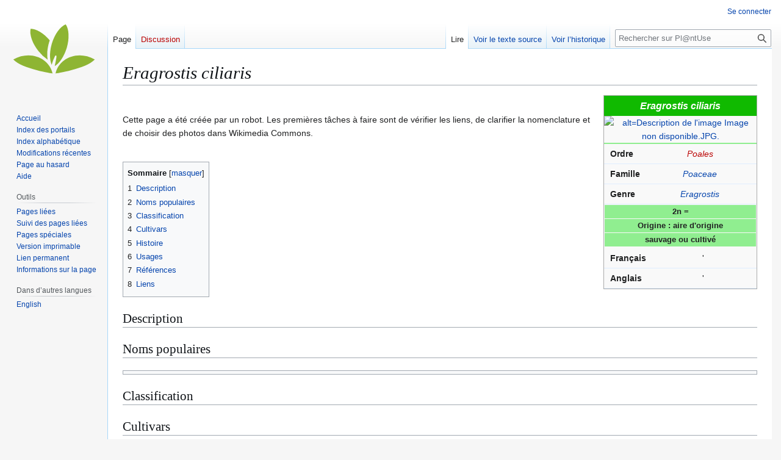

--- FILE ---
content_type: text/html; charset=UTF-8
request_url: https://plantuse.plantnet.org/fr/Eragrostis_ciliaris
body_size: 7914
content:
<!DOCTYPE html>
<html class="client-nojs" lang="fr" dir="ltr">
<head>
<meta charset="UTF-8">
<title>Eragrostis ciliaris — Pl@ntUse</title>
<script>(function(){var className="client-js";var cookie=document.cookie.match(/(?:^|; )plantnet_uses_frmwclientpreferences=([^;]+)/);if(cookie){cookie[1].split('%2C').forEach(function(pref){className=className.replace(new RegExp('(^| )'+pref.replace(/-clientpref-\w+$|[^\w-]+/g,'')+'-clientpref-\\w+( |$)'),'$1'+pref+'$2');});}document.documentElement.className=className;}());RLCONF={"wgBreakFrames":false,"wgSeparatorTransformTable":[",\t."," \t,"],"wgDigitTransformTable":["",""],"wgDefaultDateFormat":"dmy","wgMonthNames":["","janvier","février","mars","avril","mai","juin","juillet","août","septembre","octobre","novembre","décembre"],"wgRequestId":"0e3446a9378f076330306a66","wgCanonicalNamespace":"","wgCanonicalSpecialPageName":false,"wgNamespaceNumber":0,"wgPageName":"Eragrostis_ciliaris","wgTitle":"Eragrostis ciliaris","wgCurRevisionId":228825,"wgRevisionId":228825,"wgArticleId":19011,"wgIsArticle":true,"wgIsRedirect":false,"wgAction":"view","wgUserName":null,"wgUserGroups":["*"],"wgCategories":["Espèce","Plante à graines","Eragrostis"],"wgPageViewLanguage":"fr","wgPageContentLanguage":"fr","wgPageContentModel":"wikitext","wgRelevantPageName":"Eragrostis_ciliaris","wgRelevantArticleId":19011,"wgIsProbablyEditable":false,"wgRelevantPageIsProbablyEditable":false,"wgRestrictionEdit":[],"wgRestrictionMove":[],"wgCiteReferencePreviewsActive":true};
RLSTATE={"site.styles":"ready","user.styles":"ready","user":"ready","user.options":"loading","skins.vector.styles.legacy":"ready"};RLPAGEMODULES=["site","mediawiki.page.ready","mediawiki.toc","skins.vector.legacy.js"];</script>
<script>(RLQ=window.RLQ||[]).push(function(){mw.loader.impl(function(){return["user.options@12s5i",function($,jQuery,require,module){mw.user.tokens.set({"patrolToken":"+\\","watchToken":"+\\","csrfToken":"+\\"});
}];});});</script>
<link rel="stylesheet" href="/fr/load.php?lang=fr&amp;modules=skins.vector.styles.legacy&amp;only=styles&amp;skin=vector">
<script async="" src="/fr/load.php?lang=fr&amp;modules=startup&amp;only=scripts&amp;raw=1&amp;skin=vector"></script>
<meta name="ResourceLoaderDynamicStyles" content="">
<link rel="stylesheet" href="/fr/load.php?lang=fr&amp;modules=site.styles&amp;only=styles&amp;skin=vector">
<meta name="generator" content="MediaWiki 1.43.1">
<meta name="robots" content="max-image-preview:standard">
<meta name="format-detection" content="telephone=no">
<meta name="viewport" content="width=1120">
<link rel="search" type="application/opensearchdescription+xml" href="/fr/rest.php/v1/search" title="Pl@ntUse (fr)">
<link rel="EditURI" type="application/rsd+xml" href="https://plantuse.plantnet.org/fr/api.php?action=rsd">
<link rel="alternate" type="application/atom+xml" title="Flux Atom de Pl@ntUse" href="/fr/index.php?title=Sp%C3%A9cial:Modifications_r%C3%A9centes&amp;feed=atom">
</head>
<body class="skin-vector-legacy mediawiki ltr sitedir-ltr mw-hide-empty-elt ns-0 ns-subject page-Eragrostis_ciliaris rootpage-Eragrostis_ciliaris skin-vector action-view"><div id="mw-page-base" class="noprint"></div>
<div id="mw-head-base" class="noprint"></div>
<div id="content" class="mw-body" role="main">
	<a id="top"></a>
	<div id="siteNotice"></div>
	<div class="mw-indicators">
	</div>
	<h1 id="firstHeading" class="firstHeading mw-first-heading"><i>Eragrostis ciliaris</i></h1>
	<div id="bodyContent" class="vector-body">
		<div id="siteSub" class="noprint">De Pl@ntUse</div>
		<div id="contentSub"><div id="mw-content-subtitle"></div></div>
		<div id="contentSub2"></div>
		
		<div id="jump-to-nav"></div>
		<a class="mw-jump-link" href="#mw-head">Aller à la navigation</a>
		<a class="mw-jump-link" href="#searchInput">Aller à la recherche</a>
		<div id="mw-content-text" class="mw-body-content"><div class="mw-content-ltr mw-parser-output" lang="fr" dir="ltr"><div class="infobox_v3 bordered" style="margin-bottom:25px;">
<p class="entete" style="color:white; background-color:#10BA00; padding:4px; font-size:medium; font-weight:bold; margin:0px; text-align:center;">
<b><i>Eragrostis ciliaris</i> <small></small></b></p>
<div class="images" style="text-align:center;width:250px;margin:auto;"><span typeof="mw:File/Frameless"><a href="/fr/Fichier:Image_non_disponible.JPG" class="mw-file-description"><img alt="alt=Description de l&#39;image Image non disponible.JPG." src="https://upload.wikimedia.org/wikipedia/commons/3/31/Image_non_disponible.JPG" decoding="async" width="200" height="200" class="mw-file-element" /></a></span> 
</div>
<table style="margin: 0; table-layout: fixed; border-collapse: collapse;">
<caption style="background:lightgreen; border-collapse: collapse; word-wrap: break-word; font-size:small; padding:1px;"></caption>

<tbody><tr style="border-bottom: 1px solid #DFEDFF; border-collapse: collapse; margin: 0 0 5px 0;">
<th scope="row" class="bordered" style="text-align: left; padding: 5px 5px 5px 10px; word-wrap: normal; vertical-align: super; line-height: inherit; border-collapse: collapse;">Ordre
 </th>
<td style="vertical-align: super; text-align: center; width: 100%;">
<i><a href="/fr/index.php?title=Poales&amp;action=edit&amp;redlink=1" class="new" title="Poales (page inexistante)">Poales</a></i></td>
</tr>
<tr style="border-bottom: 1px solid #DFEDFF; border-collapse: collapse; margin: 0 0 5px 0;">
<th scope="row" class="bordered" style="text-align: left; padding: 5px 5px 5px 10px; word-wrap: normal; vertical-align: super; line-height: inherit; border-collapse: collapse;">Famille
 </th>
<td style="vertical-align: super; text-align: center; width: 100%;">
<i><a href="/fr/Poaceae" title="Poaceae">Poaceae</a></i></td>
</tr>
<tr style="border-bottom: 1px solid #DFEDFF; border-collapse: collapse; margin: 0 0 5px 0;">
<th scope="row" class="bordered" style="text-align: left; padding: 5px 5px 5px 10px; word-wrap: normal; vertical-align: super; line-height: inherit; border-collapse: collapse;">Genre
 </th>
<td style="vertical-align: super; text-align: center; width: 100%;">
<i><a href="/fr/Eragrostis" title="Eragrostis">Eragrostis</a></i></td>
</tr>
</tbody></table>
<p class="bloc" style="background:lightgreen; font-weight: bold; font-size:small; text-align: center; padding:1px; margin:1px; border-collapse: collapse;">2n =</p>
<p class="bloc" style="background:lightgreen; font-weight: bold; font-size:small; text-align: center; padding:1px; margin:1px; border-collapse: collapse;">Origine&#160;: aire d'origine</p>
<p class="bloc" style="background:lightgreen; font-weight: bold; font-size:small; text-align: center; padding:1px; margin:1px; border-collapse: collapse;">sauvage ou cultivé</p>
<table style="margin: 0; table-layout: fixed; border-collapse: collapse;">
<caption style="border-collapse: collapse; word-wrap: break-word; font-size:small; padding:1px;"></caption>

<tbody><tr style="border-bottom: 1px solid #DFEDFF; border-collapse: collapse; margin: 0 0 5px 0;">
<th scope="row" class="bordered" style="text-align: left; padding: 5px 5px 5px 10px; word-wrap: normal; vertical-align: super; line-height: inherit; border-collapse: collapse;">Français
 </th>
<td style="vertical-align: super; text-align: center; width: 100%;">
'<b><i></i></b></td>
</tr>
<tr style="border-bottom: 1px solid #DFEDFF; border-collapse: collapse; margin: 0 0 5px 0;">
<th scope="row" class="bordered" style="text-align: left; padding: 5px 5px 5px 10px; word-wrap: normal; vertical-align: super; line-height: inherit; border-collapse: collapse;">Anglais
 </th>
<td style="vertical-align: super; text-align: center; width: 100%;">
'<b><i></i></b></td>
</tr>
</tbody></table>
</div> 
<p><br />
</p><p>Cette page a été créée par un robot. Les premières tâches à faire sont de vérifier les liens, de clarifier la nomenclature et de choisir des photos dans Wikimedia Commons.
</p><p><br />
</p>
<div id="toc" class="toc" role="navigation" aria-labelledby="mw-toc-heading"><input type="checkbox" role="button" id="toctogglecheckbox" class="toctogglecheckbox" style="display:none" /><div class="toctitle" lang="fr" dir="ltr"><h2 id="mw-toc-heading">Sommaire</h2><span class="toctogglespan"><label class="toctogglelabel" for="toctogglecheckbox"></label></span></div>
<ul>
<li class="toclevel-1 tocsection-1"><a href="#Description"><span class="tocnumber">1</span> <span class="toctext">Description</span></a></li>
<li class="toclevel-1 tocsection-2"><a href="#Noms_populaires"><span class="tocnumber">2</span> <span class="toctext">Noms populaires</span></a></li>
<li class="toclevel-1 tocsection-3"><a href="#Classification"><span class="tocnumber">3</span> <span class="toctext">Classification</span></a></li>
<li class="toclevel-1 tocsection-4"><a href="#Cultivars"><span class="tocnumber">4</span> <span class="toctext">Cultivars</span></a></li>
<li class="toclevel-1 tocsection-5"><a href="#Histoire"><span class="tocnumber">5</span> <span class="toctext">Histoire</span></a></li>
<li class="toclevel-1 tocsection-6"><a href="#Usages"><span class="tocnumber">6</span> <span class="toctext">Usages</span></a></li>
<li class="toclevel-1 tocsection-7"><a href="#Références"><span class="tocnumber">7</span> <span class="toctext">Références</span></a></li>
<li class="toclevel-1 tocsection-8"><a href="#Liens"><span class="tocnumber">8</span> <span class="toctext">Liens</span></a></li>
</ul>
</div>

<h2><span class="mw-headline" id="Description">Description</span></h2>
<h2><span class="mw-headline" id="Noms_populaires">Noms populaires</span></h2>
<table class="wikitable" style="width:100%;">

<tbody><tr><td></td></tr></tbody></table>
<h2><span class="mw-headline" id="Classification">Classification</span></h2>
<h2><span class="mw-headline" id="Cultivars">Cultivars</span></h2>
<h2><span class="mw-headline" id="Histoire">Histoire</span></h2>
<h2><span class="mw-headline" id="Usages">Usages</span></h2>
<h2><span id="R.C3.A9f.C3.A9rences"></span><span class="mw-headline" id="Références">Références</span></h2>
<h2><span class="mw-headline" id="Liens">Liens</span></h2>
<ul><li><a rel="nofollow" class="external text" href="http://www.biodiversitylibrary.org/search.aspx?SearchTerm=Eragrostis%20ciliaris&amp;SearchCat=">BHL</a></li>
<li><a rel="nofollow" class="external text" href="http://ecocrop.fao.org/ecocrop/srv/en/cropFindForm">FAO Ecocrop</a></li>
<li><a rel="nofollow" class="external text" href="http://www.feedipedia.org/">Feedipedia</a></li>
<li><a rel="nofollow" class="external text" href="http://www.botanical.com/botanical/mgmh/comindx.html">Grieve's herbal</a></li>
<li><a rel="nofollow" class="external text" href="http://www.ars-grin.gov/cgi-bin/npgs/html/tax_search.pl?Eragrostis%20ciliaris">GRIN</a></li>
<li><a rel="nofollow" class="external text" href="http://www.ipni.org/ipni/simplePlantNameSearch.do?find_wholeName=Eragrostis%20ciliaris&amp;output_format=normal&amp;query_type=by_query&amp;back_page=query_ipni.html">IPNI</a></li>
<li><a rel="nofollow" class="external text" href="http://mansfeld.ipk-gatersleben.de/pls/htmldb_pgrc/f?p=185:45:1329164412874601::NO::P7_BOTNAME,P7_DB_CHECKBOX1,P7_DB_CHECKBOX2,P7_DB_CHECKBOX4:Eragrostis%20ciliaris,,,">Mansfeld</a></li>
<li><a rel="nofollow" class="external text" href="http://herb.umd.umich.edu/herb/search.pl?searchstring=Eragrostis%20ciliaris">Moerman, Native American Ethnobotany</a></li>
<li><a rel="nofollow" class="external text" href="http://www.plantnames.unimelb.edu.au/Sorting/Eragrostis.html">Multilingual Plant Name Database</a></li>
<li><a rel="nofollow" class="external text" href="http://www.hort.purdue.edu/newcrop/nexus/Eragrostis_ciliaris_nex.html">NewCrop Purdue</a></li>
<li><a rel="nofollow" class="external text" href="http://www.theplantlist.org/tpl1.1/search?q=Eragrostis+ciliaris">Plant List</a></li>
<li><a rel="nofollow" class="external text" href="http://pfaf.org/user/Plant.aspx?LatinName=Eragrostis%20ciliaris">Plants for a future</a></li>
<li><a rel="nofollow" class="external text" href="http://proseanet.org/prosea/e-prosea.php">PROSEA</a></li>
<li><a href="/fr/Eragrostis_ciliaris_(PROTA)" title="Eragrostis ciliaris (PROTA)">PROTA sur Pl@ntUse</a></li>
<li><a rel="nofollow" class="external text" href="http://www.prota4u.org/protav8.asp?fr=1&amp;h=M4&amp;t=Eragrostis,ciliaris&amp;p=Eragrostis%20ciliaris">Prota4U</a></li>
<li><a rel="nofollow" class="external text" href="http://www.tela-botanica.org/page:eflore_bdtfx?referentiel=bdtfx&amp;niveau=2&amp;module=fiche&amp;action=fiche&amp;type_nom=nom_scientifique&amp;nom=Eragrostis%20ciliaris">Tela Botanica</a></li>
<li><a rel="nofollow" class="external text" href="http://tropical.theferns.info/viewtropical.php?id=Eragrostis%20ciliaris">Useful Tropical Plants Database</a></li>
<li><a rel="nofollow" class="external text" href="https://fr.wikipedia.org/wiki/Eragrostis%20ciliaris">Wikipédia</a></li>
<li><a rel="nofollow" class="external text" href="http://www.wikiphyto.org/wiki/Eragrostis%20ciliaris">Wikiphyto</a></li></ul>
<!-- 
NewPP limit report
Cached time: 20260126155939
Cache expiry: 86400
Reduced expiry: false
Complications: [show‐toc]
CPU time usage: 0.017 seconds
Real time usage: 0.023 seconds
Preprocessor visited node count: 346/1000000
Post‐expand include size: 10911/2097152 bytes
Template argument size: 729/2097152 bytes
Highest expansion depth: 7/100
Expensive parser function count: 0/100
Unstrip recursion depth: 0/20
Unstrip post‐expand size: 0/5000000 bytes
ExtLoops count: 0/100
-->
<!--
Transclusion expansion time report (%,ms,calls,template)
100.00%    6.897      1 Modèle:Page_espèce_(plante_à_graines)
100.00%    6.897      1 -total
 14.73%    1.016      5 Modèle:Infobox_V3/Tableau_Ligne_mixte
 13.90%    0.959      1 Modèle:Infobox_V3/Image
 11.14%    0.768      2 Modèle:Infobox_V3/Tableau_début
 10.63%    0.733      3 Modèle:Infobox_V3/Titre_Bloc
 10.50%    0.724      1 Modèle:Infobox_V3/Début
  8.84%    0.610      1 Modèle:Infobox_V3/Fin
  6.56%    0.453      2 Modèle:Infobox_V3/Tableau_fin
-->

<!-- Saved in parser cache with key plantnet_uses_fr:pcache:idhash:19011-0!canonical and timestamp 20260126155939 and revision id 228825. Rendering was triggered because: page-view
 -->
</div>
<div class="printfooter" data-nosnippet="">Récupérée de "<a dir="ltr" href="https://plantuse.plantnet.org/fr/index.php?title=Eragrostis_ciliaris&amp;oldid=228825">https://plantuse.plantnet.org/fr/index.php?title=Eragrostis_ciliaris&amp;oldid=228825</a>"</div></div>
		<div id="catlinks" class="catlinks" data-mw="interface"><div id="mw-normal-catlinks" class="mw-normal-catlinks"><a href="/fr/Sp%C3%A9cial:Cat%C3%A9gories" title="Spécial:Catégories">Catégories</a> : <ul><li><a href="/fr/Cat%C3%A9gorie:Esp%C3%A8ce" title="Catégorie:Espèce">Espèce</a></li><li><a href="/fr/Cat%C3%A9gorie:Plante_%C3%A0_graines" title="Catégorie:Plante à graines">Plante à graines</a></li><li><a href="/fr/Cat%C3%A9gorie:Eragrostis" title="Catégorie:Eragrostis">Eragrostis</a></li></ul></div></div>
	</div>
</div>

<div id="mw-navigation">
	<h2>Menu de navigation</h2>
	<div id="mw-head">
		
<nav id="p-personal" class="mw-portlet mw-portlet-personal vector-user-menu-legacy vector-menu" aria-labelledby="p-personal-label"  >
	<h3
		id="p-personal-label"
		
		class="vector-menu-heading "
	>
		<span class="vector-menu-heading-label">Outils personnels</span>
	</h3>
	<div class="vector-menu-content">
		
		<ul class="vector-menu-content-list">
			
			<li id="pt-login" class="mw-list-item"><a href="/fr/index.php?title=Sp%C3%A9cial:Connexion&amp;returnto=Eragrostis+ciliaris" title="Nous vous encourageons à vous connecter ; ce n’est cependant pas obligatoire. [o]" accesskey="o"><span>Se connecter</span></a></li>
		</ul>
		
	</div>
</nav>

		<div id="left-navigation">
			
<nav id="p-namespaces" class="mw-portlet mw-portlet-namespaces vector-menu-tabs vector-menu-tabs-legacy vector-menu" aria-labelledby="p-namespaces-label"  >
	<h3
		id="p-namespaces-label"
		
		class="vector-menu-heading "
	>
		<span class="vector-menu-heading-label">Espaces de noms</span>
	</h3>
	<div class="vector-menu-content">
		
		<ul class="vector-menu-content-list">
			
			<li id="ca-nstab-main" class="selected mw-list-item"><a href="/fr/Eragrostis_ciliaris" title="Voir le contenu de la page [c]" accesskey="c"><span>Page</span></a></li><li id="ca-talk" class="new mw-list-item"><a href="/fr/index.php?title=Discussion:Eragrostis_ciliaris&amp;action=edit&amp;redlink=1" rel="discussion" class="new" title="Discussion au sujet de cette page de contenu (page inexistante) [t]" accesskey="t"><span>Discussion</span></a></li>
		</ul>
		
	</div>
</nav>

			
<nav id="p-variants" class="mw-portlet mw-portlet-variants emptyPortlet vector-menu-dropdown vector-menu" aria-labelledby="p-variants-label"  >
	<input type="checkbox"
		id="p-variants-checkbox"
		role="button"
		aria-haspopup="true"
		data-event-name="ui.dropdown-p-variants"
		class="vector-menu-checkbox"
		aria-labelledby="p-variants-label"
	>
	<label
		id="p-variants-label"
		
		class="vector-menu-heading "
	>
		<span class="vector-menu-heading-label">français</span>
	</label>
	<div class="vector-menu-content">
		
		<ul class="vector-menu-content-list">
			
			
		</ul>
		
	</div>
</nav>

		</div>
		<div id="right-navigation">
			
<nav id="p-views" class="mw-portlet mw-portlet-views vector-menu-tabs vector-menu-tabs-legacy vector-menu" aria-labelledby="p-views-label"  >
	<h3
		id="p-views-label"
		
		class="vector-menu-heading "
	>
		<span class="vector-menu-heading-label">Affichages</span>
	</h3>
	<div class="vector-menu-content">
		
		<ul class="vector-menu-content-list">
			
			<li id="ca-view" class="selected mw-list-item"><a href="/fr/Eragrostis_ciliaris"><span>Lire</span></a></li><li id="ca-viewsource" class="mw-list-item"><a href="/fr/index.php?title=Eragrostis_ciliaris&amp;action=edit" title="Cette page est protégée.&#10;Vous pouvez toutefois en visualiser la source. [e]" accesskey="e"><span>Voir le texte source</span></a></li><li id="ca-history" class="mw-list-item"><a href="/fr/index.php?title=Eragrostis_ciliaris&amp;action=history" title="Historique des versions de cette page [h]" accesskey="h"><span>Voir l’historique</span></a></li>
		</ul>
		
	</div>
</nav>

			
<nav id="p-cactions" class="mw-portlet mw-portlet-cactions emptyPortlet vector-menu-dropdown vector-menu" aria-labelledby="p-cactions-label"  title="Plus d’options" >
	<input type="checkbox"
		id="p-cactions-checkbox"
		role="button"
		aria-haspopup="true"
		data-event-name="ui.dropdown-p-cactions"
		class="vector-menu-checkbox"
		aria-labelledby="p-cactions-label"
	>
	<label
		id="p-cactions-label"
		
		class="vector-menu-heading "
	>
		<span class="vector-menu-heading-label">Plus</span>
	</label>
	<div class="vector-menu-content">
		
		<ul class="vector-menu-content-list">
			
			
		</ul>
		
	</div>
</nav>

			
<div id="p-search" role="search" class="vector-search-box-vue  vector-search-box-show-thumbnail vector-search-box-auto-expand-width vector-search-box">
	<h3 >Rechercher</h3>
	<form action="/fr/index.php" id="searchform" class="vector-search-box-form">
		<div id="simpleSearch"
			class="vector-search-box-inner"
			 data-search-loc="header-navigation">
			<input class="vector-search-box-input"
				 type="search" name="search" placeholder="Rechercher sur Pl@ntUse" aria-label="Rechercher sur Pl@ntUse" autocapitalize="sentences" title="Rechercher sur Pl@ntUse [f]" accesskey="f" id="searchInput"
			>
			<input type="hidden" name="title" value="Spécial:Recherche">
			<input id="mw-searchButton"
				 class="searchButton mw-fallbackSearchButton" type="submit" name="fulltext" title="Rechercher les pages comportant ce texte." value="Rechercher">
			<input id="searchButton"
				 class="searchButton" type="submit" name="go" title="Accédez à une page du même nom si elle existe" value="Lire">
		</div>
	</form>
</div>

		</div>
	</div>
	
<div id="mw-panel" class="vector-legacy-sidebar">
	<div id="p-logo" role="banner">
		<a class="mw-wiki-logo" href="/fr/Accueil"
			title="Visiter la page d’accueil"></a>
	</div>
	
<nav id="p-navigation" class="mw-portlet mw-portlet-navigation vector-menu-portal portal vector-menu" aria-labelledby="p-navigation-label"  >
	<h3
		id="p-navigation-label"
		
		class="vector-menu-heading "
	>
		<span class="vector-menu-heading-label">Navigation</span>
	</h3>
	<div class="vector-menu-content">
		
		<ul class="vector-menu-content-list">
			
			<li id="n-mainpage-description" class="mw-list-item"><a href="/fr/Accueil" title="Accueil général [z]" accesskey="z"><span>Accueil</span></a></li><li id="n-Index-des-portails" class="mw-list-item"><a href="/fr/Portail:Portails"><span>Index des portails</span></a></li><li id="n-Index-alphabétique" class="mw-list-item"><a href="/fr/Sp%C3%A9cial:Toutes_les_pages"><span>Index alphabétique</span></a></li><li id="n-recentchanges" class="mw-list-item"><a href="/fr/Sp%C3%A9cial:Modifications_r%C3%A9centes" title="Liste des modifications récentes sur le wiki [r]" accesskey="r"><span>Modifications récentes</span></a></li><li id="n-randompage" class="mw-list-item"><a href="/fr/Sp%C3%A9cial:Page_au_hasard" title="Afficher une page au hasard [x]" accesskey="x"><span>Page au hasard</span></a></li><li id="n-help" class="mw-list-item"><a href="/fr/Aide:Accueil" title="Accès à l’aide"><span>Aide</span></a></li>
		</ul>
		
	</div>
</nav>

	
<nav id="p-tb" class="mw-portlet mw-portlet-tb vector-menu-portal portal vector-menu" aria-labelledby="p-tb-label"  >
	<h3
		id="p-tb-label"
		
		class="vector-menu-heading "
	>
		<span class="vector-menu-heading-label">Outils</span>
	</h3>
	<div class="vector-menu-content">
		
		<ul class="vector-menu-content-list">
			
			<li id="t-whatlinkshere" class="mw-list-item"><a href="/fr/Sp%C3%A9cial:Pages_li%C3%A9es/Eragrostis_ciliaris" title="Liste des pages liées qui pointent sur celle-ci [j]" accesskey="j"><span>Pages liées</span></a></li><li id="t-recentchangeslinked" class="mw-list-item"><a href="/fr/Sp%C3%A9cial:Suivi_des_liens/Eragrostis_ciliaris" rel="nofollow" title="Liste des modifications récentes des pages appelées par celle-ci [k]" accesskey="k"><span>Suivi des pages liées</span></a></li><li id="t-specialpages" class="mw-list-item"><a href="/fr/Sp%C3%A9cial:Pages_sp%C3%A9ciales" title="Liste de toutes les pages spéciales [q]" accesskey="q"><span>Pages spéciales</span></a></li><li id="t-print" class="mw-list-item"><a href="javascript:print();" rel="alternate" title="Version imprimable de cette page [p]" accesskey="p"><span>Version imprimable</span></a></li><li id="t-permalink" class="mw-list-item"><a href="/fr/index.php?title=Eragrostis_ciliaris&amp;oldid=228825" title="Adresse permanente de cette version de cette page"><span>Lien permanent</span></a></li><li id="t-info" class="mw-list-item"><a href="/fr/index.php?title=Eragrostis_ciliaris&amp;action=info" title="Davantage d’informations sur cette page"><span>Informations sur la page</span></a></li>
		</ul>
		
	</div>
</nav>

	
<nav id="p-lang" class="mw-portlet mw-portlet-lang vector-menu-portal portal vector-menu" aria-labelledby="p-lang-label"  >
	<h3
		id="p-lang-label"
		
		class="vector-menu-heading "
	>
		<span class="vector-menu-heading-label">Dans d’autres langues</span>
	</h3>
	<div class="vector-menu-content">
		
		<ul class="vector-menu-content-list">
			
			<li class="interlanguage-link interwiki-en mw-list-item"><a href="https://plantuse.plantnet.org/en/Eragrostis_ciliaris" title="Eragrostis ciliaris – English" lang="en" hreflang="en" data-title="Eragrostis ciliaris" data-language-autonym="English" data-language-local-name="English" class="interlanguage-link-target"><span>English</span></a></li>
		</ul>
		
	</div>
</nav>

</div>

</div>

<footer id="footer" class="mw-footer" >
	<ul id="footer-info">
	<li id="footer-info-lastmod"> La dernière modification de cette page a été faite le 28 juillet 2016 à 13:37.</li>
</ul>

	<ul id="footer-places">
	<li id="footer-places-privacy"><a href="/fr/Pl@ntUse:Politique_de_confidentialit%C3%A9">Politique de confidentialité</a></li>
	<li id="footer-places-about"><a href="/fr/Pl@ntUse:%C3%80_propos_de">À propos de Pl@ntUse</a></li>
	<li id="footer-places-disclaimers"><a href="/fr/Pl@ntUse:Avertissements_g%C3%A9n%C3%A9raux">Avertissements</a></li>
</ul>

	<ul id="footer-icons" class="noprint">
	<li id="footer-poweredbyico"><a href="https://www.mediawiki.org/" class="cdx-button cdx-button--fake-button cdx-button--size-large cdx-button--fake-button--enabled"><img src="/fr/resources/assets/poweredby_mediawiki.svg" alt="Powered by MediaWiki" width="88" height="31" loading="lazy"></a></li>
</ul>

</footer>

<script>(RLQ=window.RLQ||[]).push(function(){mw.config.set({"wgBackendResponseTime":86,"wgPageParseReport":{"limitreport":{"cputime":"0.017","walltime":"0.023","ppvisitednodes":{"value":346,"limit":1000000},"postexpandincludesize":{"value":10911,"limit":2097152},"templateargumentsize":{"value":729,"limit":2097152},"expansiondepth":{"value":7,"limit":100},"expensivefunctioncount":{"value":0,"limit":100},"unstrip-depth":{"value":0,"limit":20},"unstrip-size":{"value":0,"limit":5000000},"timingprofile":["100.00%    6.897      1 Modèle:Page_espèce_(plante_à_graines)","100.00%    6.897      1 -total"," 14.73%    1.016      5 Modèle:Infobox_V3/Tableau_Ligne_mixte"," 13.90%    0.959      1 Modèle:Infobox_V3/Image"," 11.14%    0.768      2 Modèle:Infobox_V3/Tableau_début"," 10.63%    0.733      3 Modèle:Infobox_V3/Titre_Bloc"," 10.50%    0.724      1 Modèle:Infobox_V3/Début","  8.84%    0.610      1 Modèle:Infobox_V3/Fin","  6.56%    0.453      2 Modèle:Infobox_V3/Tableau_fin"]},"loops":{"limitreport-count-limited":{"value":0,"limit":100}},"cachereport":{"timestamp":"20260126155939","ttl":86400,"transientcontent":false}}});});</script>
</body>
</html>